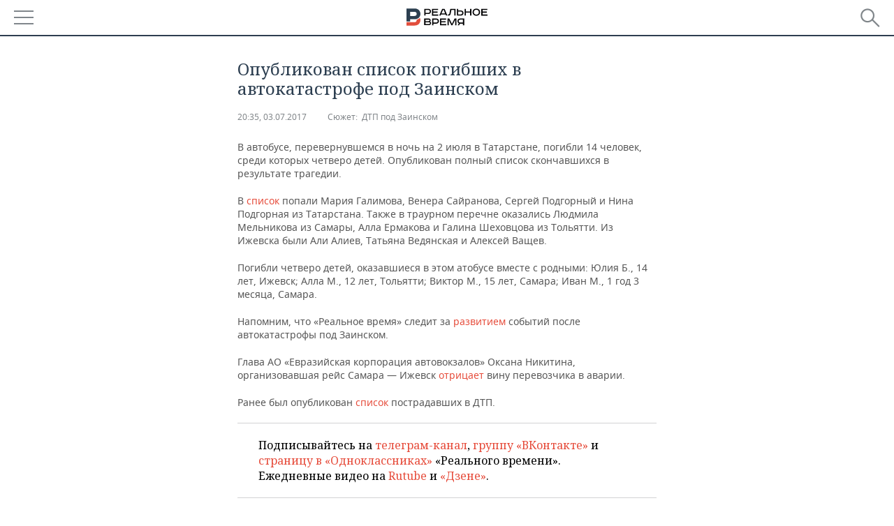

--- FILE ---
content_type: application/javascript
request_url: https://smi2.ru/counter/settings?payload=CMDnAhjlgMy7vTM6JGU5YWIzYzJmLWVjNTUtNGI5OC1hYjFkLTVlZWZlN2I5OWRlNA&cb=_callbacks____0mklhcu1g
body_size: 1518
content:
_callbacks____0mklhcu1g("[base64]");